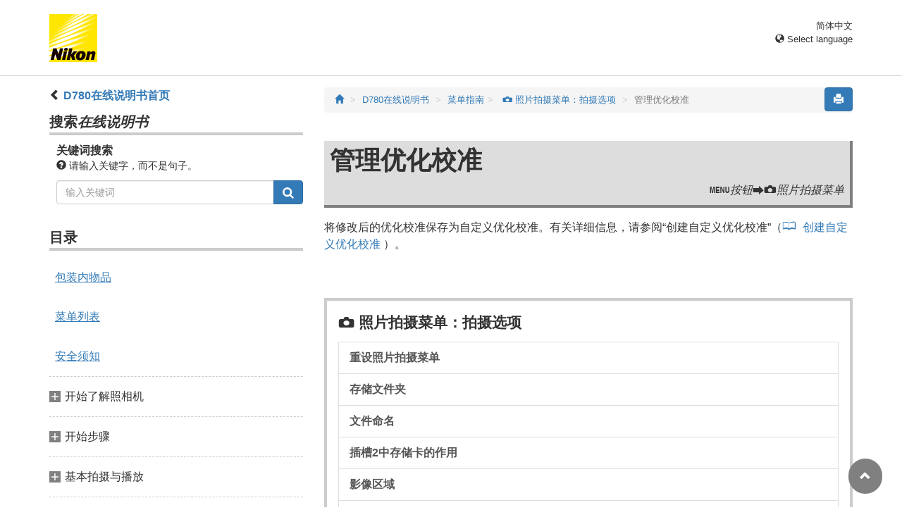

--- FILE ---
content_type: text/html
request_url: https://onlinemanual.nikonimglib.com/d780/zh-cn/14_menu_guide_03_12.html
body_size: 53603
content:
<!DOCTYPE html>
<html lang="zh-cn">
<!-- 6MB45915-05_H140312-05 -->
<head>
<meta charset="utf-8"><meta content="IE=edge" http-equiv="X-UA-Compatible"><meta content="width=device-width, initial-scale=1" name="viewport"><meta content="" name="description"><meta content="Nikon Corporation" name="author"><link href="favicon.ico" rel="icon"><title>管理优化校准</title><!-- Bootstrap core CSS --><link href="../css/bootstrap.min.css" media="all" rel="stylesheet" type="text/css"><!-- Pure Drawer CSS --><link href="../css/pure-drawer.min.css" media="screen and (max-width: 991px)" rel="stylesheet" type="text/css"><!-- Custom styles for this template --><!-- <link href="css/z_master2018.css" media="all" rel="stylesheet" type="text/css" /> --><link href="css/master.css" media="all" rel="stylesheet" type="text/css"><link href="css/print.css" media="print" rel="stylesheet" type="text/css"><!-- Styles for this page --><link href="css/styles.css" media="all" rel="stylesheet" type="text/css"><!-- HTML5 shim and Respond.js for IE8 support of HTML5 elements and media queries --><!-- WARNING: Respond.js doesn't work if you view the page via file:// --><!--[if lt IE 9]>
		<script src="https://oss.maxcdn.com/html5shiv/3.7.2/html5shiv.min.js"></script>
		<script src="https://oss.maxcdn.com/respond/1.4.2/respond.min.js"></script>
		<![endif]--><script src="https://ajax.googleapis.com/ajax/libs/jquery/3.3.1/jquery.min.js"></script><script type="text/javascript">
            $(function () {
                //.accordion1の中のp要素がクリックされたら
                $('.ac_btn').click(function () {
                    //クリックされた.accordion1の中のp要素に隣接するul要素が開いたり閉じたりする。
                    $(this).next('div').slideToggle();
                });
            });
        </script></head><body>
      <div class="pure-container" data-effect="pure-effect-push"><input class="pure-toggle hidden-md hidden-lg" data-toggle="right" id="pure-toggle-right" type="checkbox"><label class="pure-toggle-label hidden-md hidden-lg" data-toggle-label="right" for="pure-toggle-right"><span class="pure-toggle-icon"></span></label><div class="pure-pusher-container">
            <div class="pure-pusher">
               
               <!-- header css -->
<style type="text/css">
header {height: 108px; border-bottom: 1px solid #d4d4d4; margin-bottom: 1em; padding-top: 20px;}
.header-logo {height: 68px; width: 68px; margin-right: 1em;}
@media (max-width: 599px) {
    header {height: 68px; padding-top: 15px;}
    .header-logo {height: 40px; width: 40px; margin-right: 0.5em;}
}
header .select-lang {font-size: small; padding-top: 0.5em; position: relative; right: 72px;}
@media (min-width: 868px) {
	header .select-lang {right: 0;}
}

header .current-lang {display: none;}
header .accordion_title {cursor: pointer;}
header .accordion_title:hover {opacity: 0.8;}
header .accordion_inner {display: none;}
header .list-group {position: absolute; right: 0; width: 17em; z-index: 9999;}

html[lang="ar"] header .current-lang-ar {display: block;}
html[lang="ar"] header .list-group .lang-ar {z-index: 2; color: #fff; background-color: #337ab7; border-color: #337ab7;}
html[lang="bg"] header .current-lang-bg {display: block;}
html[lang="bg"] header .list-group .lang-bg {z-index: 2; color: #fff; background-color: #337ab7; border-color: #337ab7;}
html[lang="da"] header .current-lang-da {display: block;}
html[lang="da"] header .list-group .lang-da {z-index: 2; color: #fff; background-color: #337ab7; border-color: #337ab7;}
html[lang="de"] header .current-lang-de {display: block;}
html[lang="de"] header .list-group .lang-de {z-index: 2; color: #fff; background-color: #337ab7; border-color: #337ab7;}
html[lang="el"] header .current-lang-el {display: block;}
html[lang="el"] header .list-group .lang-el {z-index: 2; color: #fff; background-color: #337ab7; border-color: #337ab7;}
html[lang="en"] header .current-lang-en {display: block;}
html[lang="en"] header .list-group .lang-en {z-index: 2; color: #fff; background-color: #337ab7; border-color: #337ab7;}
html[lang="es"] header .current-lang-es {display: block;}
html[lang="es"] header .list-group .lang-es {z-index: 2; color: #fff; background-color: #337ab7; border-color: #337ab7;}
html[lang="et"] header .current-lang-et {display: block;}
html[lang="et"] header .list-group .lang-et {z-index: 2; color: #fff; background-color: #337ab7; border-color: #337ab7;}
html[lang="fi"] header .current-lang-fi {display: block;}
html[lang="fi"] header .list-group .lang-fi {z-index: 2; color: #fff; background-color: #337ab7; border-color: #337ab7;}
html[lang="fr"] header .current-lang-fr {display: block;}
html[lang="fr"] header .list-group .lang-fr {z-index: 2; color: #fff; background-color: #337ab7; border-color: #337ab7;}
html[lang="hi"] header .current-lang-hi {display: block;}
html[lang="hi"] header .list-group .lang-hi {z-index: 2; color: #fff; background-color: #337ab7; border-color: #337ab7;}
html[lang="hu"] header .current-lang-hu {display: block;}
html[lang="hu"] header .list-group .lang-hu {z-index: 2; color: #fff; background-color: #337ab7; border-color: #337ab7;}
html[lang="id"] header .current-lang-id {display: block;}
html[lang="id"] header .list-group .lang-id {z-index: 2; color: #fff; background-color: #337ab7; border-color: #337ab7;}
html[lang="it"] header .current-lang-it {display: block;}
html[lang="it"] header .list-group .lang-it {z-index: 2; color: #fff; background-color: #337ab7; border-color: #337ab7;}
html[lang="ja"] header .current-lang-ja {display: block;}
html[lang="ja"] header .list-group .lang-ja {z-index: 2; color: #fff; background-color: #337ab7; border-color: #337ab7;}
html[lang="kk"] header .current-lang-kk {display: block;}
html[lang="kk"] header .list-group .lang-kk {z-index: 2; color: #fff; background-color: #337ab7; border-color: #337ab7;}
html[lang="ko"] header .current-lang-ko {display: block;}
html[lang="ko"] header .list-group .lang-ko {z-index: 2; color: #fff; background-color: #337ab7; border-color: #337ab7;}
html[lang="lt"] header .current-lang-lt {display: block;}
html[lang="lt"] header .list-group .lang-lt {z-index: 2; color: #fff; background-color: #337ab7; border-color: #337ab7;}
html[lang="lv"] header .current-lang-lv {display: block;}
html[lang="lv"] header .list-group .lang-lv {z-index: 2; color: #fff; background-color: #337ab7; border-color: #337ab7;}
html[lang="nl"] header .current-lang-nl {display: block;}
html[lang="nl"] header .list-group .lang-nl {z-index: 2; color: #fff; background-color: #337ab7; border-color: #337ab7;}
html[lang="no"] header .current-lang-no {display: block;}
html[lang="no"] header .list-group .lang-no {z-index: 2; color: #fff; background-color: #337ab7; border-color: #337ab7;}
html[lang="pl"] header .current-lang-pl {display: block;}
html[lang="pl"] header .list-group .lang-pl {z-index: 2; color: #fff; background-color: #337ab7; border-color: #337ab7;}
html[lang="pt"] header .current-lang-pt {display: block;}
html[lang="pt"] header .list-group .lang-pt {z-index: 2; color: #fff; background-color: #337ab7; border-color: #337ab7;}
html[lang="ro"] header .current-lang-ro {display: block;}
html[lang="ro"] header .list-group .lang-ro {z-index: 2; color: #fff; background-color: #337ab7; border-color: #337ab7;}
html[lang="ru"] header .current-lang-ru {display: block;}
html[lang="ru"] header .list-group .lang-ru {z-index: 2; color: #fff; background-color: #337ab7; border-color: #337ab7;}
html[lang="sl"] header .current-lang-sl {display: block;}
html[lang="sl"] header .list-group .lang-sl {z-index: 2; color: #fff; background-color: #337ab7; border-color: #337ab7;}
html[lang="sr"] header .current-lang-sr {display: block;}
html[lang="sr"] header .list-group .lang-sr {z-index: 2; color: #fff; background-color: #337ab7; border-color: #337ab7;}
html[lang="sv"] header .current-lang-sv {display: block;}
html[lang="sv"] header .list-group .lang-sv {z-index: 2; color: #fff; background-color: #337ab7; border-color: #337ab7;}
html[lang="th"] header .current-lang-th {display: block;}
html[lang="th"] header .list-group .lang-th {z-index: 2; color: #fff; background-color: #337ab7; border-color: #337ab7;}
html[lang="tr"] header .current-lang-tr {display: block;}
html[lang="tr"] header .list-group .lang-tr {z-index: 2; color: #fff; background-color: #337ab7; border-color: #337ab7;}
html[lang="zh-cn"] header .current-lang-zh-cn {display: block;}
html[lang="zh-cn"] header .list-group .lang-zh-cn {z-index: 2; color: #fff; background-color: #337ab7; border-color: #337ab7;}
html[id="prc"] header .list-group .lang-zh-cn {z-index: 1; color: #555; background-color: #fff; border: 1px solid #ddd;}
html[id="prc"] header .list-group .lang-zh-cn:focus, html[id="prc"] header .list-group .lang-zh-cn:hover {background-color: #f5f5f5}
html[id="prc"] header .list-group .lang-zh-cn-prc {z-index: 2; color: #fff; background-color: #337ab7; border-color: #337ab7;}
html[lang="zh-tw"] header .current-lang-zh-tw {display: block;}
html[lang="zh-tw"] header .list-group .lang-zh-tw {z-index: 2; color: #fff; background-color: #337ab7; border-color: #337ab7;}
</style>
<!-- /header css -->

<!-- header js -->
<script src="https://ajax.googleapis.com/ajax/libs/jquery/3.3.1/jquery.min.js"></script>
<script type="text/javascript">
$(function(){
	$(".on").next().css("display", "block");
	$(".accordion_title").click(function(){
		$(this).next().slideToggle();
		$(this).toggleClass("on");
	});
});
</script>
<!-- header /js -->

<header id="page-top">
<div class="container clearfix">
<p class="pull-left"><a href="https://downloadcenter.nikonimglib.com/"><img src="/common/img/logo_01.png" alt="Nikon" class="header-logo va_bottom"></a></p>
<div class="pull-right select-lang">
<p class="text-right mb0 current-lang current-lang-ar">عربي</p>
<p class="text-right mb0 current-lang current-lang-bg">Български</p>
<p class="text-right mb0 current-lang current-lang-da">Dansk</p>
<p class="text-right mb0 current-lang current-lang-de">Deutsch</p>
<p class="text-right mb0 current-lang current-lang-el">Ελληνικά</p>
<p class="text-right mb0 current-lang current-lang-en">English</p>
<p class="text-right mb0 current-lang current-lang-es">Español</p>
<p class="text-right mb0 current-lang current-lang-et">Eesti</p>
<p class="text-right mb0 current-lang current-lang-fi">Suomi</p>
<p class="text-right mb0 current-lang current-lang-fr">Français</p>
<p class="text-right mb0 current-lang current-lang-hi">हिन्दी</p>
<p class="text-right mb0 current-lang current-lang-hu">Magyar</p>
<p class="text-right mb0 current-lang current-lang-id">Indonesia</p>
<p class="text-right mb0 current-lang current-lang-it">Italiano</p>
<p class="text-right mb0 current-lang current-lang-ja">日本語</p>
<p class="text-right mb0 current-lang current-lang-kk">Қазақ</p>
<p class="text-right mb0 current-lang current-lang-ko">한글</p>
<p class="text-right mb0 current-lang current-lang-lt">Lietuvių</p>
<p class="text-right mb0 current-lang current-lang-lv">Latviski</p>
<p class="text-right mb0 current-lang current-lang-nl">Nederlands</p>
<p class="text-right mb0 current-lang current-lang-no">Norsk</p>
<p class="text-right mb0 current-lang current-lang-pl">Polski</p>
<p class="text-right mb0 current-lang current-lang-pt">Português</p>
<p class="text-right mb0 current-lang current-lang-ro">Română</p>
<p class="text-right mb0 current-lang current-lang-ru">Русский</p>
<p class="text-right mb0 current-lang current-lang-sl">Slovenščina</p>
<!-- <p class="text-right mb0 current-lang current-lang-sr">Srpski</p> -->
<p class="text-right mb0 current-lang current-lang-sr">Српски</p>
<p class="text-right mb0 current-lang current-lang-sv">Svenska</p>
<p class="text-right mb0 current-lang current-lang-th">ภาษาไทย</p>
<p class="text-right mb0 current-lang current-lang-tr">Türkçe</p>
<p class="text-right mb0 current-lang current-lang-zh-cn">简体中文</p>
<p class="text-right mb0 current-lang current-lang-zh-tw">繁體中文</p>
<p class="accordion_title text-right"><span class="glyphicon glyphicon-globe"></span> Select language</p>
<div class="list-group accordion_inner">
<a href="../ar/" class="list-group-item lang-ar text-right">عربي</a>
<a href="../bg/" class="list-group-item lang-bg">Български</a>
<a href="../da/" class="list-group-item lang-da">Dansk</a>
<a href="../de/" class="list-group-item lang-de">Deutsch</a>
<a href="../el/" class="list-group-item lang-el">Ελληνικά</a>
<a href="../en/" class="list-group-item lang-en">English</a>
<a href="../es/" class="list-group-item lang-es">Español</a>
<a href="../et/" class="list-group-item lang-et">Eesti</a>
<a href="../fi/" class="list-group-item lang-fi">Suomi</a>
<a href="../fr/" class="list-group-item lang-fr">Français</a>
<a href="../hi/" class="list-group-item lang-hi">हिन्दी</a>
<a href="../hu/" class="list-group-item lang-hu">Magyar</a>
<a href="../id/" class="list-group-item lang-id">Indonesia</a>
<a href="../it/" class="list-group-item lang-it">Italiano</a>
<a href="../ja/" class="list-group-item lang-ja">日本語</a>
<a href="../kk/" class="list-group-item lang-kk">Қазақ</a>
<a href="../ko/" class="list-group-item lang-ko">한글</a>
<a href="../lt/" class="list-group-item lang-lt">Lietuvių</a>
<a href="../lv/" class="list-group-item lang-lv">Latviski</a>
<a href="../nl/" class="list-group-item lang-nl">Nederlands</a>
<a href="../no/" class="list-group-item lang-no">Norsk</a>
<a href="../pl/" class="list-group-item lang-pl">Polski</a>
<a href="../pt/" class="list-group-item lang-pt">Português</a>
<a href="../ro/" class="list-group-item lang-ro">Română</a>
<a href="../ru/" class="list-group-item lang-ru">Русский</a>
<a href="../sl/" class="list-group-item lang-sl">Slovenščina</a>
<!-- <a href="../sr/" class="list-group-item lang-sr">Srpski</a> -->
<a href="../sr/" class="list-group-item lang-sr">Српски</a>
<a href="../sv/" class="list-group-item lang-sv">Svenska</a>
<a href="../th/" class="list-group-item lang-th">ภาษาไทย</a>
<a href="../tr/" class="list-group-item lang-tr">Türkçe</a>
<a href="../zh-cn-prc/" class="list-group-item lang-zh-cn-prc">简体中文（面向中国大陆用户）</a>
<a href="../zh-cn/" class="list-group-item lang-zh-cn">简体中文（面向亚洲用户，不包括中国大陆用户）</a>
<a href="../zh-tw/" class="list-group-item lang-zh-tw">繁體中文</a>
</div>
</div>
</div>
</header>
               
               <div class="container" role="main">
                  <div class="row">
                     <div class="col-md-4 hidden-xs hidden-sm">
                        <nav class="toc"><p class="text-bold"><span class="glyphicon glyphicon-chevron-left"></span>&nbsp;<a href="index.html">D780在线说明书首页</a></p>

<p class="search-title">搜索<em>在线说明书</em></p>
<div class="search-inner mb2em">
<p class="text-bold mb0">关键词搜索</p>
<p class="small"><span class="glyphicon glyphicon-question-sign"></span>&nbsp;请输入关键字，而不是句子。</p>
<form id="commonSearch" role="search" name="commonSearch" action="search_result.html" method="get">
<div class="input-group mb1em">
<input type="text" class="form-control" placeholder="输入关键词" name="q" value="">
<input type="hidden" value="0" name="offset">
<span class="input-group-btn">
<button class="btn btn-primary" type="submit" title="搜索"><img src="css/i_search_wt.svg" alt="" width="16px" height="16px"></button>
</span>
</div>
</form>
</div>

<p class="toc_title">目录</p>

<p class="toc_direct nav01_01"><a href="01_1_front_matter_01.html">包装内物品</a></p>
<p class="toc_direct nav02_01"><a href="01_3_front_matter_01.html">菜单列表</a></p>
<p class="toc_direct nav03_01"><a href="01_4_front_matter_01.html">安全须知</a></p>

<p class="chapter_title nav04">开始了解照相机</p>
<ul>
<li class="nav04_01"><a href="02_getting_to_know_the_camera_01.html">照相机部件</a></li>
</ul>

<p class="chapter_title nav05">开始步骤</p>
<ul>
<li class="nav05_01"><a href="03_first_step_01.html">准备照相机</a></li>
<li class="nav05_02"><a href="03_first_step_02.html">电池电量和剩余可拍摄张数</a></li>
</ul>

<p class="chapter_title nav06">基本拍摄与播放</p>
<ul>
<li class="nav06_01"><a href="04_basic_photography_and_playback_01.html">拍摄照片（<span class="e__font name__ICN1_com type__normal">b</span>模式）</a></li>
<li class="nav06_02"><a href="04_basic_photography_and_playback_02.html">录制视频（<span class="e__font name__ICN1_com type__normal">b</span>模式）</a></li>
<li class="nav06_03"><a href="04_basic_photography_and_playback_03.html">播放</a></li>
</ul>

<p class="chapter_title nav07">照相机控制</p>
<ul>
<li class="nav07_01"><a href="05_camera_controls_01.html"><span class="e__font name__ICN1_com type__normal">G</span>按钮</a></li>
<li class="nav07_02"><a href="05_camera_controls_02.html"><span class="e__font name__ICN1_com type__normal">i</span>按钮（<span class="e__font name__ICN1_com type__normal">i</span>菜单）</a></li>
<li class="nav07_03"><a href="05_camera_controls_03.html"><span class="e__font name__ICN1_com type__normal">R</span>按钮</a></li>
<li class="nav07_04"><a href="05_camera_controls_04.html">模式拨盘</a></li>
<li class="nav07_05"><a href="05_camera_controls_05.html">释放模式拨盘</a></li>
<li class="nav07_06"><a href="05_camera_controls_06.html">对焦模式选择器</a></li>
<li class="nav07_07"><a href="05_camera_controls_07.html">AF模式按钮</a></li>
<li class="nav07_08"><a href="05_camera_controls_08.html"><b class="e__b">AF‑ON</b>按钮</a></li>
<li class="nav07_09"><a href="05_camera_controls_09.html"><span class="e__font name__ICN1_com type__normal">A</span>按钮</a></li>
<li class="nav07_10"><a href="05_camera_controls_10.html"><span class="e__font name__ICN1_com type__normal">Q</span>/<span class="e__font name__ICN7_com type__normal">g</span>（<span class="e__font name__ICN1_com type__normal">U</span>）按钮</a></li>
<li class="nav07_11"><a href="05_camera_controls_11.html"><span class="e__font name__ICN1_com">S</span>（<span class="e__font name__ICN3_com">Q</span>）按钮</a></li>
<li class="nav07_12"><a href="05_camera_controls_12.html"><span class="e__font name__ICN1_com type__normal">E</span>按钮</a></li>
<li class="nav07_13"><a href="05_camera_controls_13.html"><span class="e__font name__ICN1_com type__normal">X</span>（<span class="e__font name__ICN1_com type__normal">T</span>）按钮</a></li>
<li class="nav07_14"><a href="05_camera_controls_14.html"><span class="e__font name__ICN1_com type__normal">W</span>（<span class="e__font name__ICN3_com type__normal">Y</span>）按钮</a></li>
<li class="nav07_15"><a href="05_camera_controls_15.html"><span class="e__font name__ICN5_com type__normal">N</span>（<span class="e__font name__ICN5_com type__normal">Y</span>）按钮</a></li>
<li class="nav07_16"><a href="05_camera_controls_16.html">BKT按钮</a></li>
<li class="nav07_17"><a href="05_camera_controls_17.html">Pv按钮</a></li>
<li class="nav07_18"><a href="05_camera_controls_18.html">Fn按钮</a></li>
</ul>

<p class="chapter_title nav08">拍摄设定</p>
<ul>
<li class="nav08_01"><a href="06_shooting_settings_01.html">选择拍摄模式</a></li>
<li class="nav08_02"><a href="06_shooting_settings_02.html">图像记录选项（影像区域、品质和尺寸）</a></li>
<li class="nav08_03"><a href="06_shooting_settings_03.html">选择照相机的对焦方式（对焦）</a></li>
<li class="nav08_04"><a href="06_shooting_settings_04.html">曝光相关的设定（测光和曝光补偿）</a></li>
<li class="nav08_05"><a href="06_shooting_settings_05.html">选择释放快门时执行的操作（释放模式）</a></li>
<li class="nav08_06"><a href="06_shooting_settings_06.html">调整照相机对光线的灵敏度（ISO感光度）</a></li>
<li class="nav08_07"><a href="06_shooting_settings_07.html">在不同光源下获取自然色彩（白平衡）</a></li>
<li class="nav08_08"><a href="06_shooting_settings_08.html">在一系列照片中更改曝光或白平衡（包围）</a></li>
<li class="nav08_09"><a href="06_shooting_settings_09.html">图像处理（优化校准）</a></li>
<li class="nav08_10"><a href="06_shooting_settings_10.html">保留亮部和暗部细节（动态D‑Lighting和HDR）</a></li>
</ul>

<p class="chapter_title nav09">视频录制和编辑选项</p>
<ul>
<li class="nav09_01"><a href="07_options_for_movie_recording_and_editing_01.html">影像区域：选择视频裁切</a></li>
<li class="nav09_02"><a href="07_options_for_movie_recording_and_editing_02.html">画面尺寸/帧频和视频品质</a></li>
<li class="nav09_03"><a href="07_options_for_movie_recording_and_editing_03.html">慢动作视频</a></li>
<li class="nav09_04"><a href="07_options_for_movie_recording_and_editing_04.html">录制视频时的注意事项</a></li>
<li class="nav09_05"><a href="07_options_for_movie_recording_and_editing_05.html">编辑视频</a></li>
</ul>

<p class="chapter_title nav10">其他拍摄选项</p>
<ul>
<li class="nav10_01"><a href="08_other_shooting_options_01.html">使用两张存储卡</a></li>
<li class="nav10_02"><a href="08_other_shooting_options_02.html">双键重设：恢复默认设定</a></li>
<li class="nav10_03"><a href="08_other_shooting_options_03.html">将多重曝光组合成单张照片（多重曝光）</a></li>
<li class="nav10_04"><a href="08_other_shooting_options_04.html">以设定的间隔时间拍摄照片（间隔拍摄）</a></li>
<li class="nav10_05"><a href="08_other_shooting_options_05.html">从照片创建视频（延时摄影视频）</a></li>
<li class="nav10_06"><a href="08_other_shooting_options_06.html">在一系列照片中更改对焦（焦距变化拍摄）</a></li>
<li class="nav10_07"><a href="08_other_shooting_options_07.html">电子快门（静音即时取景静态拍摄）</a></li>
<li class="nav10_08"><a href="08_other_shooting_options_08.html">拍摄负片（负片数码输出）</a></li>
<li class="nav10_09"><a href="08_other_shooting_options_09.html">自定义<span class="e__font name__ICN1_com">i</span>菜单：自定义<span class="e__font name__ICN7_com">i</span>菜单</a></li>
<li class="nav10_10"><a href="08_other_shooting_options_10.html">使用非CPU镜头（非CPU镜头数据）</a></li>
</ul>

<p class="chapter_title nav11">播放</p>
<ul>
<li class="nav11_01"><a href="09_playback_01.html">查看照片</a></li>
<li class="nav11_02"><a href="09_playback_02.html">照片信息</a></li>
<li class="nav11_03"><a href="09_playback_03.html">近景观看：变焦播放</a></li>
<li class="nav11_04"><a href="09_playback_04.html">保护照片不被删除</a></li>
<li class="nav11_05"><a href="09_playback_05.html">为照片评级</a></li>
<li class="nav11_06"><a href="09_playback_06.html">选择照片进行上传</a></li>
<li class="nav11_07"><a href="09_playback_07.html">删除照片</a></li>
</ul>

<p class="chapter_title nav12">连接至计算机和电视机</p>
<ul>
<li class="nav12_01"><a href="10_connecting_to_computers_and_tvs_01.html">连接至计算机</a></li>
<li class="nav12_02"><a href="10_connecting_to_computers_and_tvs_02.html">连接至HDMI设备</a></li>
</ul>

<p class="chapter_title nav13">网络连接</p>
<ul>
<li class="nav13_01"><a href="11_network_connections_01.html">照相机和网络系统图</a></li>
<li class="nav13_02"><a href="11_network_connections_02.html">连接至智能设备</a></li>
<li class="nav13_03"><a href="11_network_connections_03.html">通过Wi‑Fi连接至计算机</a></li>
<li class="nav13_04"><a href="11_network_connections_04.html">使用WT-7连接至网络</a></li>
<li class="nav13_05"><a href="11_network_connections_05.html">无线问题故障排除</a></li>
</ul>

<p class="chapter_title nav14">连机闪光拍摄</p>
<ul>
<li class="nav14_01"><a href="12_on-camera_flash_photography_01.html">“连机”与“遥控”</a></li>
<li class="nav14_02"><a href="12_on-camera_flash_photography_02.html">使用连机闪光灯</a></li>
<li class="nav14_03"><a href="12_on-camera_flash_photography_03.html">闪光控制模式</a></li>
<li class="nav14_04"><a href="12_on-camera_flash_photography_04.html">闪光模式</a></li>
<li class="nav14_05"><a href="12_on-camera_flash_photography_05.html">闪光补偿</a></li>
<li class="nav14_06"><a href="12_on-camera_flash_photography_06.html">FV锁定</a></li>
<li class="nav14_07"><a href="12_on-camera_flash_photography_07.html">连机闪光灯组件的闪光信息</a></li>
</ul>

<p class="chapter_title nav15">遥控闪光拍摄</p>
<ul>
<li class="nav15_01"><a href="13_remote_flash_photography_01.html">什么是遥控闪光拍摄？</a></li>
<li class="nav15_02"><a href="13_remote_flash_photography_02.html">无线电AWL</a></li>
<li class="nav15_03"><a href="13_remote_flash_photography_03.html">光学AWL</a></li>
<li class="nav15_04"><a href="13_remote_flash_photography_04.html">光学/无线电AWL</a></li>
<li class="nav15_05"><a href="13_remote_flash_photography_05.html">遥控闪光灯组件的闪光信息</a></li>
</ul>

<p class="chapter_title nav16">菜单指南</p>
<ul>
<li class="nav16_01"><a href="14_menu_guide_01.html">默认设定</a></li>
<li class="nav16_02"><a href="14_menu_guide_02.html"><span class="e__font name__ICN2_com">D</span> 播放菜单：管理图像</a></li>
<li class="nav16_03"><a href="14_menu_guide_03.html"><span class="e__font name__ICN2_com">C</span> 照片拍摄菜单：拍摄选项</a></li>
<li class="nav16_04"><a href="14_menu_guide_04.html"><span class="e__font name__ICN3_com">1</span> 视频拍摄菜单：视频拍摄选项</a></li>
<li class="nav16_05"><a href="14_menu_guide_05.html"><span class="e__font name__ICN2_com">A</span> 自定义设定：微调照相机设定</a></li>
<li class="nav16_06"><a href="14_menu_guide_06.html"><span class="e__font name__ICN2_com">B</span> 设定菜单：照相机设定</a></li>
<li class="nav16_07"><a href="14_menu_guide_07.html"><span class="e__font name__ICN2_com">N</span>润饰菜单：创建润饰后的副本</a></li>
<li class="nav16_08"><a href="14_menu_guide_08.html"><span class="e__font name__ICN2_com">O</span>我的菜单/<span class="e__font name__ICN3_com">m</span>最近的设定</a></li>
</ul>

<p class="chapter_title nav17">故障排除</p>
<ul>
<li class="nav17_01"><a href="15_troubleshooting_01.html">联系客户支持前</a></li>
<li class="nav17_02"><a href="15_troubleshooting_02.html">问题和解决方法</a></li>
<li class="nav17_03"><a href="15_troubleshooting_03.html">警告与错误信息</a></li>
</ul>

<p class="chapter_title nav18">技术注释</p>
<ul>
<li class="nav18_01"><a href="16_technical_notes_01.html">照相机显示</a></li>
<li class="nav18_02"><a href="16_technical_notes_02.html">兼容的F卡口镜头</a></li>
<li class="nav18_03"><a href="16_technical_notes_03.html">兼容的闪光灯组件</a></li>
<li class="nav18_04"><a href="16_technical_notes_04.html">其他兼容的配件</a></li>
<li class="nav18_05"><a href="16_technical_notes_05.html">软件</a></li>
<li class="nav18_06"><a href="16_technical_notes_06.html">照相机的保养</a></li>
<li class="nav18_07"><a href="16_technical_notes_07.html">照相机和电池的保养：注意事项</a></li>
<li class="nav18_08"><a href="16_technical_notes_08.html">技术规格</a></li>
<li class="nav18_09"><a href="16_technical_notes_09.html">经认可的存储卡</a></li>
<li class="nav18_10"><a href="16_technical_notes_10.html">存储卡容量</a></li>
<li class="nav18_11"><a href="16_technical_notes_11.html">电池持久力</a></li>
<li class="nav18_12"><a href="16_technical_notes_12.html">商标和许可证</a></li>
</ul>

<p class="chapter_title nav19">镜头套装说明书</p>
<ul>
<li class="nav19_01"><a href="17_kit_lens_manual_01.html">镜头套装</a></li>
</ul>
</nav></div>
                     
                     <div class="col-xs-12 col-md-8"><button class="btn btn-primary pull-right print" type="button"><span class="glyphicon glyphicon-print"></span></button>
                        
                        <ol class="breadcrumb">
<li><a href="/portal/zh-cn/"><span class="glyphicon glyphicon-home"></span></a></li>
                           <li><a href="index.html">D780在线说明书</a></li>
                           
                        <li><a href="14_menu_guide_00.html">菜单指南</a></li><li><a href="14_menu_guide_03.html"><span class="e__indexmarker">
                                       </span><span class="e__font name__ICN2_com">C</span> 照片拍摄菜单：拍摄选项
                                 </a></li><li class="active">管理优化校准</li></ol><div class="menu-header"><h1 id="CHDIDJIAG9">管理优化校准</h1><p class="transition"><span class="e__font name__ICN1_com">G</span>按钮<span class="e__font name__00PLETC_com">U</span><span class="e__font name__ICN2_com">C</span>照片拍摄菜单
                                       </p></div><div class="e__function page__page">
                                    
                                    <div class="e__body">
                                       <p class="e__p">将修改后的优化校准保存为自定义优化校准。有关详细信息，请参阅“创建自定义优化校准”（<a href="06_shooting_settings_09.html#CHEBEEJHB3" class="e__xref type__P_Pagenum"><span class="e__indexmarker">
                                          <!--TODO: /nikon_manual/chapter/section[9]/topic[3]/title/indexmarker--></span>创建自定义优化校准
                                    </a>）。
                                       </p>
                                    </div>
                                 </div>
                        
                        <div class="panel-menuguide-toc"><p class="lead mb05em"><span class="e__indexmarker">
                                       <!--TODO: /nikon_manual/chapter/section[3]/titletbl/titletbl_body/titletbl_row/titletbl_cell/title/indexmarker--></span><span class="e__font name__ICN2_com">C</span> 照片拍摄菜单：拍摄选项
                                 </p><div class="list-group"><a href="14_menu_guide_03_01.html" class="list-group-item mn03_01"><span class="e__indexmarker">
                                             <!--TODO: /nikon_manual/chapter/section[3]/function[1]/func_titletbl/func_titletbl_body/func_titletbl_row/func_titletbl_cell/title/indexmarker--></span>重设照片拍摄菜单
                                       </a><a href="14_menu_guide_03_02.html" class="list-group-item mn03_02"><span class="e__indexmarker">
                                             <!--TODO: /nikon_manual/chapter/section[3]/function[2]/func_titletbl/func_titletbl_body/func_titletbl_row/func_titletbl_cell/title/indexmarker--></span>存储文件夹
                                       </a><a href="14_menu_guide_03_03.html" class="list-group-item mn03_03"><span class="e__indexmarker">
                                             <!--TODO: /nikon_manual/chapter/section[3]/function[3]/func_titletbl/func_titletbl_body/func_titletbl_row/func_titletbl_cell/title/indexmarker--></span>文件命名
                                       </a><a href="14_menu_guide_03_04.html" class="list-group-item mn03_04">插槽2中存储卡的作用</a><a href="14_menu_guide_03_05.html" class="list-group-item mn03_05"><span class="e__indexmarker">
                                             <!--TODO: /nikon_manual/chapter/section[3]/function[5]/func_titletbl/func_titletbl_body/func_titletbl_row/func_titletbl_cell/title/indexmarker--></span>影像区域
                                       </a><a href="14_menu_guide_03_06.html" class="list-group-item mn03_06">图像品质</a><a href="14_menu_guide_03_07.html" class="list-group-item mn03_07">图像尺寸</a><a href="14_menu_guide_03_08.html" class="list-group-item mn03_08"><span class="e__indexmarker">
                                             <!--TODO: /nikon_manual/chapter/section[3]/function[8]/func_titletbl/func_titletbl_body/func_titletbl_row/func_titletbl_cell/title/indexmarker--></span>NEF（RAW）记录
                                       </a><a href="14_menu_guide_03_09.html" class="list-group-item mn03_09"><span class="e__indexmarker">
                                             <!--TODO: /nikon_manual/chapter/section[3]/function[9]/func_titletbl/func_titletbl_body/func_titletbl_row/func_titletbl_cell/title/indexmarker--></span>ISO感光度设定
                                       </a><a href="14_menu_guide_03_10.html" class="list-group-item mn03_10">白平衡</a><a href="14_menu_guide_03_11.html" class="list-group-item mn03_11">设定优化校准</a><a href="14_menu_guide_03_12.html" class="list-group-item mn03_12">管理优化校准</a><a href="14_menu_guide_03_13.html" class="list-group-item mn03_13"><span class="e__indexmarker">
                                             <!--TODO: /nikon_manual/chapter/section[3]/function[13]/func_titletbl/func_titletbl_body/func_titletbl_row/func_titletbl_cell/title/indexmarker--></span>色空间
                                       </a><a href="14_menu_guide_03_14.html" class="list-group-item mn03_14">动态D‑Lighting</a><a href="14_menu_guide_03_15.html" class="list-group-item mn03_15"><span class="e__indexmarker">
                                             <!--TODO: /nikon_manual/chapter/section[3]/function[15]/func_titletbl/func_titletbl_body/func_titletbl_row/func_titletbl_cell/title/indexmarker--></span>长时间曝光降噪
                                       </a><a href="14_menu_guide_03_16.html" class="list-group-item mn03_16"><span class="e__indexmarker">
                                             <!--TODO: /nikon_manual/chapter/section[3]/function[16]/func_titletbl/func_titletbl_body/func_titletbl_row/func_titletbl_cell/title/indexmarker--></span>高ISO降噪
                                       </a><a href="14_menu_guide_03_17.html" class="list-group-item mn03_17">暗角控制</a><a href="14_menu_guide_03_18.html" class="list-group-item mn03_18"><span class="e__indexmarker">
                                             <!--TODO: /nikon_manual/chapter/section[3]/function[18]/func_titletbl/func_titletbl_body/func_titletbl_row/func_titletbl_cell/title/indexmarker--></span>衍射补偿
                                       </a><a href="14_menu_guide_03_19.html" class="list-group-item mn03_19"><span class="e__indexmarker">
                                             <!--TODO: /nikon_manual/chapter/section[3]/function[19]/func_titletbl/func_titletbl_body/func_titletbl_row/func_titletbl_cell/title/indexmarker--></span>自动失真控制
                                       </a><a href="14_menu_guide_03_20.html" class="list-group-item mn03_20"><span class="e__indexmarker">
                                             <!--TODO: /nikon_manual/chapter/section[3]/function[20]/func_titletbl/func_titletbl_body/func_titletbl_row/func_titletbl_cell/title/indexmarker--></span>闪烁消减
                                       </a><a href="14_menu_guide_03_21.html" class="list-group-item mn03_21"><span class="e__indexmarker">
                                             <!--TODO: /nikon_manual/chapter/section[3]/function[21]/func_titletbl/func_titletbl_body/func_titletbl_row/func_titletbl_cell/title/indexmarker--></span>闪光控制
                                       </a><a href="14_menu_guide_03_22.html" class="list-group-item mn03_22"><span class="e__indexmarker">
                                             <!--TODO: /nikon_manual/chapter/section[3]/function[22]/func_titletbl/func_titletbl_body/func_titletbl_row/func_titletbl_cell/title/indexmarker--></span>自动包围
                                       </a><a href="14_menu_guide_03_23.html" class="list-group-item mn03_23"><span class="e__indexmarker">
                                             <!--TODO: /nikon_manual/chapter/section[3]/function[23]/func_titletbl/func_titletbl_body/func_titletbl_row/func_titletbl_cell/title/indexmarker--></span>多重曝光
                                       </a><a href="14_menu_guide_03_24.html" class="list-group-item mn03_24">HDR（高动态范围）</a><a href="14_menu_guide_03_25.html" class="list-group-item mn03_25"><span class="e__indexmarker">
                                             <!--TODO: /nikon_manual/chapter/section[3]/function[25]/func_titletbl/func_titletbl_body/func_titletbl_row/func_titletbl_cell/title/indexmarker--></span>间隔拍摄
                                       </a><a href="14_menu_guide_03_26.html" class="list-group-item mn03_26">延时摄影视频</a><a href="14_menu_guide_03_27.html" class="list-group-item mn03_27">焦距变化拍摄</a><a href="14_menu_guide_03_28.html" class="list-group-item mn03_28">静音即时取景静态拍摄</a></div></div><div class="hidden-print" id="questionnaire">
<hr style="margin-top: 4em; border-top: dotted 4px #aaa">
<iframe src="https://webc.nikonimglib.com/form/pub/info2/onlinemanual_zh-cn" frameborder="0" style="width: 100%; height: 520px;"></iframe>
</div>

<script>
var ua = window.navigator.userAgent.toLowerCase();

if (ua.indexOf('safari') !== -1 && ua.indexOf('chrome') === -1 && ua.indexOf('edge') === -1){    //UAでSafariのみ判別
    document.getElementById("questionnaire").style.display="none";   // Safariからのアクセス時にはアンケートを非表示
}
</script>

<nav class="hidden-print">
<!--TODO: /nikon_manual-->
<ul class="pager">
<li class="previous"><a href="14_menu_guide_03_11.html"><span class="glyphicon glyphicon-chevron-left"></span></a></li><li class="next"><a href="14_menu_guide_03_13.html"><span class="glyphicon glyphicon-chevron-right"></span></a></li></ul></nav><div id="nav-page-top">
                           <p class="pager"><a href="#page-top"><span class="glyphicon glyphicon-chevron-up"></span></a></p>
                        </div>
                     </div>
                     
                  </div>
                  <!-- /row -->
                  
               </div>
               <!-- /container -->
               
               <!-- footer css -->
<style type="text/css">
footer {margin-bottom: 4em; border-top: #d4d4d4 solid 1px; padding-top: 1em;}
footer .text-muted {font-size: small;}
</style>
<!-- /footer css -->

<footer class="footer hidden-print">
<div class="container">
<ul class="list-inline pull-left text-muted">
<li><i class="glyphicon glyphicon-chevron-right"></i>&nbsp;<a href="https://www.nikon.com/privacy/index.htm">Privacy</a></li>
<li><i class="glyphicon glyphicon-chevron-right"></i>&nbsp;<a href="https://www.nikon.com/usage/index.htm">Term of Use</a></li>
</ul>
<p class="text-muted text-right">&copy;
<script type="text/javascript">
myDate = new Date() ;myYear = myDate.getFullYear ();document.write(myYear);
</script>
Nikon Corporation</p>
</div>
</footer>
            </div>
            <!-- /pure-pusher -->
            
         </div>
         <!-- /pure-pusher-container -->
         
         <nav class="toc pure-drawer hidden-md hidden-lg hidden-print" data-position="right"><p class="text-bold"><span class="glyphicon glyphicon-chevron-left"></span>&nbsp;<a href="index.html">D780在线说明书首页</a></p>

<p class="search-title">搜索<em>在线说明书</em></p>
<div class="search-inner mb2em">
<p class="text-bold mb0">关键词搜索</p>
<p class="small"><span class="glyphicon glyphicon-question-sign"></span>&nbsp;请输入关键字，而不是句子。</p>
<form id="commonSearch" role="search" name="commonSearch" action="search_result.html" method="get">
<div class="input-group mb1em">
<input type="text" class="form-control" placeholder="输入关键词" name="q" value="">
<input type="hidden" value="0" name="offset">
<span class="input-group-btn">
<button class="btn btn-primary" type="submit" title="搜索"><img src="css/i_search_wt.svg" alt="" width="16px" height="16px"></button>
</span>
</div>
</form>
</div>

<p class="toc_title">目录</p>

<p class="toc_direct nav01_01"><a href="01_1_front_matter_01.html">包装内物品</a></p>
<p class="toc_direct nav02_01"><a href="01_3_front_matter_01.html">菜单列表</a></p>
<p class="toc_direct nav03_01"><a href="01_4_front_matter_01.html">安全须知</a></p>

<p class="chapter_title nav04">开始了解照相机</p>
<ul>
<li class="nav04_01"><a href="02_getting_to_know_the_camera_01.html">照相机部件</a></li>
</ul>

<p class="chapter_title nav05">开始步骤</p>
<ul>
<li class="nav05_01"><a href="03_first_step_01.html">准备照相机</a></li>
<li class="nav05_02"><a href="03_first_step_02.html">电池电量和剩余可拍摄张数</a></li>
</ul>

<p class="chapter_title nav06">基本拍摄与播放</p>
<ul>
<li class="nav06_01"><a href="04_basic_photography_and_playback_01.html">拍摄照片（<span class="e__font name__ICN1_com type__normal">b</span>模式）</a></li>
<li class="nav06_02"><a href="04_basic_photography_and_playback_02.html">录制视频（<span class="e__font name__ICN1_com type__normal">b</span>模式）</a></li>
<li class="nav06_03"><a href="04_basic_photography_and_playback_03.html">播放</a></li>
</ul>

<p class="chapter_title nav07">照相机控制</p>
<ul>
<li class="nav07_01"><a href="05_camera_controls_01.html"><span class="e__font name__ICN1_com type__normal">G</span>按钮</a></li>
<li class="nav07_02"><a href="05_camera_controls_02.html"><span class="e__font name__ICN1_com type__normal">i</span>按钮（<span class="e__font name__ICN1_com type__normal">i</span>菜单）</a></li>
<li class="nav07_03"><a href="05_camera_controls_03.html"><span class="e__font name__ICN1_com type__normal">R</span>按钮</a></li>
<li class="nav07_04"><a href="05_camera_controls_04.html">模式拨盘</a></li>
<li class="nav07_05"><a href="05_camera_controls_05.html">释放模式拨盘</a></li>
<li class="nav07_06"><a href="05_camera_controls_06.html">对焦模式选择器</a></li>
<li class="nav07_07"><a href="05_camera_controls_07.html">AF模式按钮</a></li>
<li class="nav07_08"><a href="05_camera_controls_08.html"><b class="e__b">AF‑ON</b>按钮</a></li>
<li class="nav07_09"><a href="05_camera_controls_09.html"><span class="e__font name__ICN1_com type__normal">A</span>按钮</a></li>
<li class="nav07_10"><a href="05_camera_controls_10.html"><span class="e__font name__ICN1_com type__normal">Q</span>/<span class="e__font name__ICN7_com type__normal">g</span>（<span class="e__font name__ICN1_com type__normal">U</span>）按钮</a></li>
<li class="nav07_11"><a href="05_camera_controls_11.html"><span class="e__font name__ICN1_com">S</span>（<span class="e__font name__ICN3_com">Q</span>）按钮</a></li>
<li class="nav07_12"><a href="05_camera_controls_12.html"><span class="e__font name__ICN1_com type__normal">E</span>按钮</a></li>
<li class="nav07_13"><a href="05_camera_controls_13.html"><span class="e__font name__ICN1_com type__normal">X</span>（<span class="e__font name__ICN1_com type__normal">T</span>）按钮</a></li>
<li class="nav07_14"><a href="05_camera_controls_14.html"><span class="e__font name__ICN1_com type__normal">W</span>（<span class="e__font name__ICN3_com type__normal">Y</span>）按钮</a></li>
<li class="nav07_15"><a href="05_camera_controls_15.html"><span class="e__font name__ICN5_com type__normal">N</span>（<span class="e__font name__ICN5_com type__normal">Y</span>）按钮</a></li>
<li class="nav07_16"><a href="05_camera_controls_16.html">BKT按钮</a></li>
<li class="nav07_17"><a href="05_camera_controls_17.html">Pv按钮</a></li>
<li class="nav07_18"><a href="05_camera_controls_18.html">Fn按钮</a></li>
</ul>

<p class="chapter_title nav08">拍摄设定</p>
<ul>
<li class="nav08_01"><a href="06_shooting_settings_01.html">选择拍摄模式</a></li>
<li class="nav08_02"><a href="06_shooting_settings_02.html">图像记录选项（影像区域、品质和尺寸）</a></li>
<li class="nav08_03"><a href="06_shooting_settings_03.html">选择照相机的对焦方式（对焦）</a></li>
<li class="nav08_04"><a href="06_shooting_settings_04.html">曝光相关的设定（测光和曝光补偿）</a></li>
<li class="nav08_05"><a href="06_shooting_settings_05.html">选择释放快门时执行的操作（释放模式）</a></li>
<li class="nav08_06"><a href="06_shooting_settings_06.html">调整照相机对光线的灵敏度（ISO感光度）</a></li>
<li class="nav08_07"><a href="06_shooting_settings_07.html">在不同光源下获取自然色彩（白平衡）</a></li>
<li class="nav08_08"><a href="06_shooting_settings_08.html">在一系列照片中更改曝光或白平衡（包围）</a></li>
<li class="nav08_09"><a href="06_shooting_settings_09.html">图像处理（优化校准）</a></li>
<li class="nav08_10"><a href="06_shooting_settings_10.html">保留亮部和暗部细节（动态D‑Lighting和HDR）</a></li>
</ul>

<p class="chapter_title nav09">视频录制和编辑选项</p>
<ul>
<li class="nav09_01"><a href="07_options_for_movie_recording_and_editing_01.html">影像区域：选择视频裁切</a></li>
<li class="nav09_02"><a href="07_options_for_movie_recording_and_editing_02.html">画面尺寸/帧频和视频品质</a></li>
<li class="nav09_03"><a href="07_options_for_movie_recording_and_editing_03.html">慢动作视频</a></li>
<li class="nav09_04"><a href="07_options_for_movie_recording_and_editing_04.html">录制视频时的注意事项</a></li>
<li class="nav09_05"><a href="07_options_for_movie_recording_and_editing_05.html">编辑视频</a></li>
</ul>

<p class="chapter_title nav10">其他拍摄选项</p>
<ul>
<li class="nav10_01"><a href="08_other_shooting_options_01.html">使用两张存储卡</a></li>
<li class="nav10_02"><a href="08_other_shooting_options_02.html">双键重设：恢复默认设定</a></li>
<li class="nav10_03"><a href="08_other_shooting_options_03.html">将多重曝光组合成单张照片（多重曝光）</a></li>
<li class="nav10_04"><a href="08_other_shooting_options_04.html">以设定的间隔时间拍摄照片（间隔拍摄）</a></li>
<li class="nav10_05"><a href="08_other_shooting_options_05.html">从照片创建视频（延时摄影视频）</a></li>
<li class="nav10_06"><a href="08_other_shooting_options_06.html">在一系列照片中更改对焦（焦距变化拍摄）</a></li>
<li class="nav10_07"><a href="08_other_shooting_options_07.html">电子快门（静音即时取景静态拍摄）</a></li>
<li class="nav10_08"><a href="08_other_shooting_options_08.html">拍摄负片（负片数码输出）</a></li>
<li class="nav10_09"><a href="08_other_shooting_options_09.html">自定义<span class="e__font name__ICN1_com">i</span>菜单：自定义<span class="e__font name__ICN7_com">i</span>菜单</a></li>
<li class="nav10_10"><a href="08_other_shooting_options_10.html">使用非CPU镜头（非CPU镜头数据）</a></li>
</ul>

<p class="chapter_title nav11">播放</p>
<ul>
<li class="nav11_01"><a href="09_playback_01.html">查看照片</a></li>
<li class="nav11_02"><a href="09_playback_02.html">照片信息</a></li>
<li class="nav11_03"><a href="09_playback_03.html">近景观看：变焦播放</a></li>
<li class="nav11_04"><a href="09_playback_04.html">保护照片不被删除</a></li>
<li class="nav11_05"><a href="09_playback_05.html">为照片评级</a></li>
<li class="nav11_06"><a href="09_playback_06.html">选择照片进行上传</a></li>
<li class="nav11_07"><a href="09_playback_07.html">删除照片</a></li>
</ul>

<p class="chapter_title nav12">连接至计算机和电视机</p>
<ul>
<li class="nav12_01"><a href="10_connecting_to_computers_and_tvs_01.html">连接至计算机</a></li>
<li class="nav12_02"><a href="10_connecting_to_computers_and_tvs_02.html">连接至HDMI设备</a></li>
</ul>

<p class="chapter_title nav13">网络连接</p>
<ul>
<li class="nav13_01"><a href="11_network_connections_01.html">照相机和网络系统图</a></li>
<li class="nav13_02"><a href="11_network_connections_02.html">连接至智能设备</a></li>
<li class="nav13_03"><a href="11_network_connections_03.html">通过Wi‑Fi连接至计算机</a></li>
<li class="nav13_04"><a href="11_network_connections_04.html">使用WT-7连接至网络</a></li>
<li class="nav13_05"><a href="11_network_connections_05.html">无线问题故障排除</a></li>
</ul>

<p class="chapter_title nav14">连机闪光拍摄</p>
<ul>
<li class="nav14_01"><a href="12_on-camera_flash_photography_01.html">“连机”与“遥控”</a></li>
<li class="nav14_02"><a href="12_on-camera_flash_photography_02.html">使用连机闪光灯</a></li>
<li class="nav14_03"><a href="12_on-camera_flash_photography_03.html">闪光控制模式</a></li>
<li class="nav14_04"><a href="12_on-camera_flash_photography_04.html">闪光模式</a></li>
<li class="nav14_05"><a href="12_on-camera_flash_photography_05.html">闪光补偿</a></li>
<li class="nav14_06"><a href="12_on-camera_flash_photography_06.html">FV锁定</a></li>
<li class="nav14_07"><a href="12_on-camera_flash_photography_07.html">连机闪光灯组件的闪光信息</a></li>
</ul>

<p class="chapter_title nav15">遥控闪光拍摄</p>
<ul>
<li class="nav15_01"><a href="13_remote_flash_photography_01.html">什么是遥控闪光拍摄？</a></li>
<li class="nav15_02"><a href="13_remote_flash_photography_02.html">无线电AWL</a></li>
<li class="nav15_03"><a href="13_remote_flash_photography_03.html">光学AWL</a></li>
<li class="nav15_04"><a href="13_remote_flash_photography_04.html">光学/无线电AWL</a></li>
<li class="nav15_05"><a href="13_remote_flash_photography_05.html">遥控闪光灯组件的闪光信息</a></li>
</ul>

<p class="chapter_title nav16">菜单指南</p>
<ul>
<li class="nav16_01"><a href="14_menu_guide_01.html">默认设定</a></li>
<li class="nav16_02"><a href="14_menu_guide_02.html"><span class="e__font name__ICN2_com">D</span> 播放菜单：管理图像</a></li>
<li class="nav16_03"><a href="14_menu_guide_03.html"><span class="e__font name__ICN2_com">C</span> 照片拍摄菜单：拍摄选项</a></li>
<li class="nav16_04"><a href="14_menu_guide_04.html"><span class="e__font name__ICN3_com">1</span> 视频拍摄菜单：视频拍摄选项</a></li>
<li class="nav16_05"><a href="14_menu_guide_05.html"><span class="e__font name__ICN2_com">A</span> 自定义设定：微调照相机设定</a></li>
<li class="nav16_06"><a href="14_menu_guide_06.html"><span class="e__font name__ICN2_com">B</span> 设定菜单：照相机设定</a></li>
<li class="nav16_07"><a href="14_menu_guide_07.html"><span class="e__font name__ICN2_com">N</span>润饰菜单：创建润饰后的副本</a></li>
<li class="nav16_08"><a href="14_menu_guide_08.html"><span class="e__font name__ICN2_com">O</span>我的菜单/<span class="e__font name__ICN3_com">m</span>最近的设定</a></li>
</ul>

<p class="chapter_title nav17">故障排除</p>
<ul>
<li class="nav17_01"><a href="15_troubleshooting_01.html">联系客户支持前</a></li>
<li class="nav17_02"><a href="15_troubleshooting_02.html">问题和解决方法</a></li>
<li class="nav17_03"><a href="15_troubleshooting_03.html">警告与错误信息</a></li>
</ul>

<p class="chapter_title nav18">技术注释</p>
<ul>
<li class="nav18_01"><a href="16_technical_notes_01.html">照相机显示</a></li>
<li class="nav18_02"><a href="16_technical_notes_02.html">兼容的F卡口镜头</a></li>
<li class="nav18_03"><a href="16_technical_notes_03.html">兼容的闪光灯组件</a></li>
<li class="nav18_04"><a href="16_technical_notes_04.html">其他兼容的配件</a></li>
<li class="nav18_05"><a href="16_technical_notes_05.html">软件</a></li>
<li class="nav18_06"><a href="16_technical_notes_06.html">照相机的保养</a></li>
<li class="nav18_07"><a href="16_technical_notes_07.html">照相机和电池的保养：注意事项</a></li>
<li class="nav18_08"><a href="16_technical_notes_08.html">技术规格</a></li>
<li class="nav18_09"><a href="16_technical_notes_09.html">经认可的存储卡</a></li>
<li class="nav18_10"><a href="16_technical_notes_10.html">存储卡容量</a></li>
<li class="nav18_11"><a href="16_technical_notes_11.html">电池持久力</a></li>
<li class="nav18_12"><a href="16_technical_notes_12.html">商标和许可证</a></li>
</ul>

<p class="chapter_title nav19">镜头套装说明书</p>
<ul>
<li class="nav19_01"><a href="17_kit_lens_manual_01.html">镜头套装</a></li>
</ul>
</nav><label class="pure-overlay" data-overlay="right" for="pure-toggle-right"></label></div>
      <!-- /pure-container -->
      <!-- Bootstrap core JavaScript
================================================== -->
      <!-- Placed at the end of the document so the pages load faster --><script src="../js/jquery-1.11.3.min.js"></script><script src="../js/bootstrap.min.js"></script><!-- IE10 viewport hack for Surface/desktop Windows 8 bug --><script src="../js/ie10-viewport-bug-workaround.js"></script><!-- Custom Script for this template --><script src="../js/dslr_master.js"></script><script type="text/javascript">$(function(){ $(".nav16").addClass("on"); $(".nav16").next().css("display", "block"); $(".nav16_03").addClass("active"); $(".mn03_12").addClass("active"); })</script><!--[Analytics]-->
<script type="text/javascript" src="https://downloadcenter.nikonimglib.com/common2/js/s_code.js"></script>
<!--[Analytics]--></body></html>

--- FILE ---
content_type: text/html;charset=UTF-8
request_url: https://webc.nikonimglib.com/form/pub/info2/onlinemanual_zh-cn
body_size: 3992
content:
<!DOCTYPE html PUBLIC "-//W3C//DTD HTML 4.01 Transitional//EN" "http://www.w3.org/TR/html4/loose.dtd"><html lang="zh_CN"><head><meta content='text/html; charset=UTF-8' http-equiv='Content-Type'><meta content='text/css' http-equiv='Content-Style-Type'><meta content='text/javascript' http-equiv='Content-Script-Type'><link rel='stylesheet' type='text/css' media='all' href='/form/pub/info2/onlinemanual_zh-cn/asset/css/wcf5start.css' /><link rel='stylesheet' type='text/css' media='all' href='/form/pub/info2/onlinemanual_form/files/survey.css' /><script src='/form/pub/js/prototype.js' type='text/javascript'></script><script src='/form/pub/js/common.js' type='text/javascript'></script><script src='/form/pub/js/fieldutils.js' type='text/javascript'></script><script type='text/javascript'>//<![CDATA[
function registerOnEnterClickButton(){
    setOnEnterClickButton("wcf5start");
}
Event.observe( window, 'load', registerOnEnterClickButton );
function setOnEnterClickButton(targetButtonId){
    var targetButton = $(targetButtonId);
    var form = Element.up(targetButton, 'form');
    Event.observe(form, 'keypress', function(e){
        var keyCode= e.charCode ? e.charCode : ((e.which) ? e.which : e.keyCode);
        var elm = e.target ? e.target : e.srcElement;
        if( Number(keyCode) == 13 ) {
            if(!isIgnoreEnterKeySubmitElement(elm)){
                targetButton.click();
                Event.stop(e);
            }
        }
    });
}
function isIgnoreEnterKeySubmitElement(elm){
    var tag = elm.tagName;
    if(tag.toLowerCase() == "textarea"){
        return true;
    }
    switch(elm.type){
        case "button":
        case "submit":
        case "reset":
        case "image":
            return true;
    }
    return false;
}
function isInputElement(elem){
    switch(elem.type) {
        case "text":
        case "radio":
        case "checkbox":
        case "password":
        case "file":
            return true;
    }
    return false;
}

//]]></script><title></title></head><body class='fm-questionpage'><form action='/form/pub/info2/onlinemanual_zh-cn' method='POST'><input name='__pid' value='05ac6d9fad2520b48b1026bb5a7d9baa' type='hidden'><input id='__pageId' name='__pageId' value='wcf5start' type='hidden'><input id='__token' name='__token' value='677cef274e1e6397dbf944e89425e260' type='hidden'><table cellpadding='0' class='fm-enqueteout' cellspacing='0'><tr><td></td></tr><tr align='left'><td><table class='fm-enquete'><tbody><tr><td id='question-3' colspan='2' class='fm-verticalquestion'><p class="survey-lead">问：此页内容容易理解吗？</p></td></tr><tr><td id='answer-3' colspan='2' class='fm-verticalanswer'><input id='c_q2_0' name='c_q2' value='0' type='radio'><label for='c_q2_0'>非常容易理解</label> <input id='c_q2_1' name='c_q2' value='1' type='radio'><label for='c_q2_1'>比较容易理解</label> <input id='c_q2_2' name='c_q2' value='2' type='radio'><label for='c_q2_2'>一般</label> <input id='c_q2_3' name='c_q2' value='3' type='radio'><label for='c_q2_3'>有些难以理解</label> <input id='c_q2_4' name='c_q2' value='4' type='radio'><label for='c_q2_4'>非常难以理解</label> </td></tr><tr><td id='question-4' colspan='2' class='fm-verticalquestion'><p class="survey-lead">问：您对我们有什么意见或要求吗？如果有，请写在此处（500字以内）。</p>
<p class="survey-note">- 我们会将您的宝贵意见或要求用作开发和改善产品与服务的参考。</p>
<p class="survey-note">- 请原谅我们无法针对每个人的问题一一作出回答。</p>
<p class="survey-note">- 若所输入的意见或要求中包含个人信息，我们将无法采纳。</p></td></tr><tr><td id='answer-4' colspan='2' class='fm-verticalanswer'><textarea id='c_q3' name='c_q3'>
</textarea></td></tr></tbody></table></td></tr><tr><td style='text-align:center;'><br><input id='wcf5start' name='wcf5start' value='注册' type='submit'></td></tr></table></form></body></html>

--- FILE ---
content_type: text/css
request_url: https://onlinemanual.nikonimglib.com/d780/zh-cn/css/styles.css
body_size: 22880
content:
@charset "UTF-8";
/* CSS Document */

/* 2019.05.16 add */
/*header#page-top img.header-statement {
	visibility: hidden;
	display: none;
}*/

/* html_output_ctrl属性値がhideの要素は非表示 */
[html_output_ctrl="hide"] {
	display: none;
}

.main_contents_area {
	padding-bottom: 20px;
}
h1.e__title {
	background-color: #d1d5ff;
    font-weight: bold;
    padding: 0.25em;
	font-size: 36px;
	margin-top: 40px;
    margin-bottom: 20px;
	font-family: inherit;
    line-height: 1.1;
    color: inherit;
	box-sizing: border-box;
	display: block;
}
@media (max-width: 767px){
h1.e__title {
    font-size: 28px;
}
}
h2.e__title {
	margin-top: 2em;
    font-weight: bold;
    text-decoration: underline;
}
/*h3.e__title {
	font-weight: bold;
	border-bottom: #ccc solid 1px;
	padding-left: 16px;
	margin-top: 2em;
	margin-bottom: 1em;
}*/

.e__introduction h2.e__title {
	margin-top: 1.5em;
	font-weight: bold;
	font-size: 24px;
	text-decoration: none;
}

.e__introduction h2.e__title:before {
	content: "\e073";
	display: inline-block;
    font-family: "Glyphicons Halflings";
    font-style: normal;
    font-weight: normal;
    position: relative;
	margin-right: 0.125em;
    top: 2px;
}

h3.e__title {
	margin-top: 1.5em;
	font-weight: bold;
	/*font-style: italic;*/
}

h3.e__title:before {
	content: "\e073";
	display: inline-block;
    font-family: "Glyphicons Halflings";
    font-style: normal;
    font-weight: normal;
    position: relative;
	margin-right: 0.125em;
    top: 2px;
}

h4.e__title {
	margin-top: 1.5em;
	font-weight: bold;
}
p.e__p {
    margin: 0 0 10px;	
}

p.e__listtxt {
	display: inline;
}

@media (max-width:767px){

	
	h2.e__title {
		font-size: 24px;
	}
	
	h3.e__title {
		font-size: 20px;
	}
}
.e__image {
	margin: 20px 0 20px;
}

.e__attention .e__caution {
	background-color: #eee;
	padding:0.5em;
	margin-bottom: 1em;
	margin-top: 20px;
}
.e__camera_menu {
	font-weight: bold;
}
.e__attentiontxt {
	display: block;	
}
.e__attentiontxt:before {
	content: "D";
    font-family: '01xnb';
    color: #5da17f;
    font-size: 1.25em;
    line-height: 1;
    margin-right: 0.125em;
}
.e__attention .e__caution .e__title:before {
	content: "D";
    font-family: '01xnb';
    color: #5da17f;
    font-size: 1.5em;
    line-height: 1;
    margin-right: 0.125em;
}
.e__attention .e__title {
	font-weight: bold;
}
.e__attention .e__tips {
    padding: 0.5em;
    border: #333 solid 1px;
    margin-bottom: 1em;
}

/*.e__attention .e__tips .e__title:before {
	content: "ヒント：";
}*/

.e__attention .e__tips .e__title:before {
	content: "A";
	font-family: '01xnb';
	font-weight: normal!important;
    font-size: 1.5em;
    line-height: 1;
    margin-right: 0.125em;
    } 

html:lang(ja) .e__attention .e__tips .e__title:before {
    content: "ヒント：";
	font-size: 1em;
	font-weight: bold!important;
    line-height: 1;
	margin-right: 0;
	font-family: 'Roboto,"Droid Sans",-apple-system,BlinkMacSystemFont,‘Helvetica Neue’,"游ゴシック", YuGothic,"ヒラギノ角ゴ ProN W3","Hiragino Kaku Gothic ProN","メイリオ",Meiryo,Verdana,sans-serif;';
    } 

/* 2019.05.16 add */
.type__P_Pagenum:before {
	content: "0";
	font-family: '01xnb';
    font-size: 1.3em;
    line-height: 1;
    margin-right: 0.25em;
}

.e__attention p:last-child {
	margin-bottom: 0;
}


/* 2019.07.23 add */
.e__table_list1item, .e__list1item {
	list-style: square;
}
.e__para .e__title:before {
	content:"●";
}
.e__para .e__title {
	font-weight: bold;
}
.e__smallcaps {
	font-variant: small-caps;
	display: inline-block;
}


.type__P_Pagenum:before {
	content: "0";
	font-family: '01xnb';
    font-size: 1.3em;
    line-height: 1;
    margin-right: 0.25em;
}

.e__attention p:last-child {
	margin-bottom: 0;
}
.e__attention_list2 li {
	list-style: none;
	text-indent: -11px;
}
.e__attention_list2 li:before {
content: "-";
}
.e__footnote_list1  li {
	list-style-type: disc;
}
.e__footnote_list1  li li:before {
	content: "-";
}
.e__footnote_list1  li li {
	list-style: none;
	text-indent: -11px;
}
.ac_btn {
	cursor: pointer;
}
.ac_box {
	display: none;
}

/*table部分*/

.tabletype__50_00100_SafetyTbl span.type__A {
	width: 32px;
	height: 27px;
	overflow: hidden;
	display: block;
	margin: 0 auto;
}

.tabletype__50_00100_SafetyTbl span.type__A:before {
	content: "";
	background-image: url("../img/caution_i_new.svg");
	width: 32px;
	height: 27px;
	display: inline-block;
	background-color: #fff;
	position: relative;
	top: -10px;
}
.tabletype__50_00100_SafetyTbl tr td:nth-child(1) {
	text-align: center;
	
}
.e__safetytbl_head {
	background-color: #ddd;
	padding: 0.5em;
	margin-bottom: 0;
	border-top: #999 solid 1px;
	border-bottom: #999 solid 1px;
	margin-top: 20px;
}
.e__safetytbl_head h2 {
	padding: 0;
	margin: 0;
	text-decoration: none;
	text-align: center;
	font-size: 21px;
	position: relative;
	top: -2px;
}
.e__safetytbl_head h2::before {
	content: "";
	background-image: url("../img/caution_i_new.svg");
	width: 32px;
	height: 27px;
	display: inline-block;
	position: relative;
	top: 5px;
}
.e__safetytbl_head h2 .name__00PLETC_com {
	display: none;
}



.tabletype__50_00100_SafetyTbl {
	font-size: 16px;
	font-weight: bold;
	border: #333 solid 1px;
    margin-bottom: 1em;
	padding: 0.5em;
}
.tabletype__50_00100_SafetyTbl th, td {
	padding: 0.5em;
}

.e__table_open, .tabletype__40_00100_TroubleTbl, .tabletype__10_00100_Table_FrameAll, .tabletype__10_00200_Table_Side1, .tabletype__50_00200_SafetyHead, .tabletype__50_00300_SafetyItemTbl, .tabletype__10_00201_Table_Side2, .tabletype__10_00100_Table_FrameAll_Center, .tabletype__10_00100_Table_FrameAll_Right, .tabletype__10_00100_Table_FrameAll_Center {
	border-top: #333 solid 1px;	
	margin-bottom: 10px;
	width: 100%;
	border-left: #333 solid 1px;	

}

.e__table_open td, .tabletype__40_00100_TroubleTbl td, .tabletype__10_00100_Table_FrameAll td, .tabletype__10_00200_Table_Side1 td, .tabletype__50_00200_SafetyHead td, .tabletype__50_00300_SafetyItemTbl td, .tabletype__10_00201_Table_Side2 td, .tabletype__10_00100_Table_FrameAll_Center td, .e__table_open th, .tabletype__40_00100_TroubleTbl th, .tabletype__10_00100_Table_FrameAll th, .tabletype__10_00200_Table_Side1 th, .tabletype__50_00200_SafetyHead th, .tabletype__50_00300_SafetyItemTbl th, .tabletype__10_00201_Table_Side2 th, .tabletype__10_00100_Table_FrameAll_Center th, .tabletype__10_00100_Table_FrameAll_Right td, .tabletype__10_00100_Table_FrameAll_Right th, .tabletype__10_00100_Table_FrameAll_Center td, .tabletype__10_00100_Table_FrameAll_Center th {
	border-bottom: #333 solid 1px;	
	padding: 0.5em;
	border-right: #333 solid 1px;	

}
.e__table_open th {
	border-right: #333 solid 1px;
	text-align: center;
}
.tabletype__10_00100_Table_FrameAll_Right thead th, .tabletype__10_00100_Table_FrameAll_Center thead th {
	background-color: #dedede;
	text-align: center;
}
table p {
	margin-bottom: 0;
	display: inline;
}

.tabletype__60_00100_MarkInfoTable {
	border-top: #333 solid 1px;	
	border-left: #333 solid 1px;
	margin-bottom: 10px;	
}
.tabletype__60_00100_MarkInfoTable tr td:nth-child(2) {
	background-color: #dedede;
}
.tabletype__60_00100_MarkInfoTable td, .tabletype__60_00100_MarkInfoTable th {
	border-bottom: #333 solid 1px;	
	border-right: #333 solid 1px;	
	padding: 0.5em;
}
.tabletype__10_00200_Table_Side1 tr td:nth-child(1) {
	background-color: #dedede;
	border-right: #333 solid 1px;
	font-weight: bold;
}
.tabletype__10_00201_Table_Side2 tr td:nth-child(1), .tabletype__10_00201_Table_Side2 tr td:nth-child(2) {
	background-color: #dedede;
	border-right: #333 solid 1px;	
	font-weight: bold;
}
.tabletype__10_00100_Table_FrameAll th {
	background-color: #dedede;
	text-align: center;
	margin-bottom: 0!important;
}
.tabletype__10_00100_Table_FrameAll th, .tabletype__10_00100_Table_FrameAll td {
	border-right: #333 solid 1px;	
}
/*.tabletype__10_00100_Table_FrameAll tr th:last-child, .tabletype__10_00100_Table_FrameAll tr td:last-child {
	border-right: none;	
}*/
.e__table_close {
	border-top: #333 solid 1px;	
	border-right: none;
	border-left: #333 solid 1px;
	border-bottom: none;
	margin-bottom: 10px;	
}
.e__table_close td, .e__table_close th {
	border-bottom: #333 solid 1px;	
	border-right: #333 solid 1px;	
	padding: 0.5em;
}

.e__table_close th {
	text-align: center;
}

.e__table_open {
	border-top: #333 solid 1px;	
	border-right: none;
	border-left: none;
	border-bottom: none;
	margin-bottom: 10px;	
}
.e__table_open td, .e__table_open th {
	border-bottom: #333 solid 1px;	
	padding: 0.5em;
}

.e__table_open th {
	border-right: #333 solid 1px;
	text-align: center;
}


.item_area:after {
	content: "";
    clear: both;
    display: block;
}


.tabletype__50_00100_SafetyTbl .size__12-0 {
	font-size: 1.5em;
}

.e__safety_mark {
	 font-size: 2em;
	display: block;
	text-align: center;
}
.name__SGB_com {
/*	display: block;
*/	min-width: 2em;
}
.e__safety_cell02 {
	min-width: 5em;
	border-right: #333 solid 1px;
}
.e__safetytbl {
	border-top: #333 solid 1px;
}
.e__safetytbl td, .e__safetytbl th {
	border-bottom: #333 solid 1px;
    margin-bottom: 1em;
	padding: 0.5em;
}
.e__safety_cell01 .e__safety_mark {
	position: relative;
	top: -0.2em;
}
.e__safety_topic .e__title {
	font-weight: bold;
	
}


.tabletype__60_00200_BGColor_BK80 span {
	display: inline;
}
.tabletype__60_00200_BGColor_BK80 th {
	padding-top: 20px;
}


.e__callouttbl_body {
    margin-bottom: 20px;
}

.e__callouttbl_body th, .e__callouttbl_body td {
    padding: 8px;
    line-height: 1.42857143;
    vertical-align: top;
}
.e__callouttbl_body th {
	width: 40px;
	text-align: right;
	background-color: #666;
	color: #fff;
	border-top: 1px solid #fff;
}

.e__callouttbl_body .table__left {
	float: left;
	width: 45%;
}

.e__callouttbl_body .table__right {
	float: right;
	width: 45%;
}

.e__callouttbl_body:after, .e__callouttbl_body:before {
    content: "";
    clear: both;
    display: block;
}
@media (max-width: 767px){
.e__callouttbl_body .table__right, .e__callouttbl_body .table__left {
	width: 100%;
}
}

.e__troubletbl {
	border-top: 1px solid #999;
	margin-bottom: 20px;
}
.e__troubletbl td {
	border-bottom: 1px solid #999;
	padding: 1em 0 0.5em 0;
}

.e__troubletbl .e__title {
		font-weight: bold;
	margin-bottom: 0;
	margin-left: 1.25em;
	text-indent: -1.25em;
}
.e__troubletbl .e__title:before {
	content: "●";
	margin-right: 0.25em;
}
.e__safety_title {
	font-weight: bold;
	display: block;
}
.column__full {
overflow: auto;
}
.tabletype__50_00100_SafetyTbl p.e__p {
	    display: block;
    margin-inline-start: 0px;
    margin-inline-end: 0px;
	text-align: left;
	font-weight: normal;
}

#n-07-01-01 table.e__tgroup {
	border-bottom: #888 solid 1px;
	margin-bottom: 1em;

}

#n-07-01-01 table.e__tgroup, #n-07-01-01 table.e__tgroup th, #n-07-01-01 table.e__tgroup td {
	vertical-align: middle;
	padding: 0.5em;
}

/*#n-07-01-01 table.e__tgroup, #n-07-01-01 table.e__tgroup th:last-child, #n-07-01-01 table.e__tgroup td:last-child {
	border-right: none;
}*/


#n-07-01-01 table.e__tgroup td {
		border-bottom: #888 solid 1px;	
	padding: 0.5em;
}

#n-07-01-01 table.e__tgroup p {
	margin-bottom: 0;
}

#n-07-01-01 table.e__tgroup .type__bold {
	font-weight: bold;
}

.backgroundcolor__bk30 {
	background-color: #bcbcbc!important;
}
.backgroundcolor__bk10 {
	background-color: #dedede!important;
}

td ul:last-child, td ol:last-child, td p:last-child {
	margin-bottom: 0;
}

.tabletype__60_00200_BGColor_BK80 p {
	margin-bottom: 0;
}

ul.e__footnote {
	padding:16px;
	margin:0;
	list-style:none;
}

ul.e__footnote li.e__footnote_item::before {
	content: "*";
	margin:-1em;
}
html:lang(ja) ul.e__footnote li.e__footnote_item::before {
	content: "※";
	margin:-1em;
}
ul.e__footnote p.e__footnotetxt, ol.e__footnote p.e__listtxt {
	display: inline;
	margin:1em;
}


ol.e__footnote {
	padding:0;
	margin:0;
	list-style:none;
	counter-reset: note_num; 
}
html:lang(ja) ol.e__footnote li.e__footnote_item::before {
	content: "※";
}
ol.e__footnote p.e__footnotetxt, ol.e__footnote p.e__listtxt {
	display: inline;
}

ol.e__footnote p.e__footnotetxt::before {
	counter-increment: note_num; 
	content: counter(note_num); 
	margin-right: 1em; 
}


ul.type__bull li.e__footnote_item::before {
	content: none;
	margin: 0em;
}

ul.type__bull {
	list-style: disc;
}

ul.e__footnote.type__bull p.e__footnotetxt, ol.e__footnote.type__bull p.e__listtxt {
	display: inline;
	margin: 0em;
}

ul.type__none li.e__footnote_item::before {
	content: none;
	margin: 0em;
}

ul.type__none {
	list-style: none;
}

ul.e__footnote.type__none p.e__footnotetxt, ol.e__footnote.type__none p.e__listtxt {
	display: inline;
	margin: 0em;
}

.panel-default > .panel-heading {
	background-color: #808080!important;
	font-weight: bold;
	color: #fff;	
}

.item_area .item {
	float: left;
	width: 46%;
	padding: 2%;
}
@media (max-width: 767px){
.item_area .item  {
	width: 100%;
}
}



.size__12-0 {
	font-size: 2em;
}







.e__step ol {
	padding-left: 0px;
	list-style: none;
}

.e__step li {
	padding: 1em 0px 1em 0px;
	border-top: #333 solid 1px;
}


.e__step li .e__steptxt {
	font-weight: 600;
}

.e__step .stepitem__1 {
	background-image: url(step1.svg);
	background-repeat: no-repeat;
	background-position: 0 1em;
	background-size: 32px 32px;
}

.e__step .stepitem__2 {
	background-image: url(step2.svg);
	background-repeat: no-repeat;
	background-position: 0 1em;
	background-size: 32px 32px;
}

.e__step .stepitem__3 {
	background-image: url(step3.svg);
	background-repeat: no-repeat;
	background-position: 0 1em;
	background-size: 32px 32px;
}

.e__step .stepitem__4 {
	background-image: url(step4.svg);
	background-repeat: no-repeat;
	background-position: 0 1em;
	background-size: 32px 32px;
}

.e__step .stepitem__5 {
	background-image: url(step5.svg);
	background-repeat: no-repeat;
	background-position: 0 1em;
	background-size: 32px 32px;
}

.e__step .stepitem__6 {
	background-image: url(step6.svg);
	background-repeat: no-repeat;
	background-position: 0 1em;
	background-size: 32px 32px;
}

.e__step .stepitem__7 {
	background-image: url(step7.svg);
	background-repeat: no-repeat;
	background-position: 0 1em;
	background-size: 32px 32px;
}

.e__step .stepitem__8 {
	background-image: url(step8.svg);
	background-repeat: no-repeat;
	background-position: 0 1em;
	background-size: 32px 32px;
}

.e__step .stepitem__9 {
	background-image: url(step9.svg);
	background-repeat: no-repeat;
	background-position: 0 1em;
	background-size: 32px 32px;
}

.e__step .stepitem__10 {
	background-image: url(step10.svg);
	background-repeat: no-repeat;
	background-position: 0 1em;
	background-size: 32px 32px;
}

.e__step .stepitem__11 {
	background-image: url(step11.svg);
	background-repeat: no-repeat;
	background-position: 0 1em;
	background-size: 32px 32px;
}

.e__step .stepitem__12 {
	background-image: url(step12.svg);
	background-repeat: no-repeat;
	background-position: 0 1em;
	background-size: 32px 32px;
}

.e__step .stepitem__13 {
	background-image: url(step13.svg);
	background-repeat: no-repeat;
	background-position: 0 1em;
	background-size: 32px 32px;
}

.e__step .stepitem__14 {
	background-image: url(step14.svg);
	background-repeat: no-repeat;
	background-position: 0 1em;
	background-size: 32px 32px;
}

.e__step .stepitem__15 {
	background-image: url(step15.svg);
	background-repeat: no-repeat;
	background-position: 0 1em;
	background-size: 32px 32px;
}

.e__step li {
	padding-left: 2.5em;
}

.e__step li.e__list1item {
	padding: 0 0 0 0px;
	border-top: none;
	list-style: disc;
	margin-top: 0;
}

/*.e__step img, .e__listtxt img {
	margin: 10px;
}*/
/*.align__aright {
	float: right;
}*/

@media (max-width: 767px){
.e__steptxt img, .e__listtxt img {
	float: none;
	margin: 10px 0 10px 0;}
}

.e__stepitem {
	display: block;
	clear: both;
}





/* custom font 
-------------------------------------------------- */
@font-face {
	font-family: '00pletc';
	src: url('../../fonts/00pletc.eot');
	src: url('../../fonts/00pletc.eot?#iefix') format('embedded-opentype'),
		url('../../fonts/00pletc.woff2') format('woff2'),
		url('../../fonts/00pletc.woff') format('woff'),
		url('../../fonts/00pletc.ttf') format('truetype'),
		url('../../fonts/00pletc.svg') format('svg');
	font-weight: normal;
	font-style: normal;
}

@font-face {
	font-family: '01xnb';
	src: url('../../fonts/01xnb.eot');
	src: url('../../fonts/01xnb.eot?#iefix') format('embedded-opentype'),
		url('../../fonts/01xnb.woff2') format('woff2'),
		url('../../fonts/01xnb.woff') format('woff'),
		url('../../fonts/01xnb.ttf') format('truetype'),
		url('../../fonts/01xnb.svg#01xnbregular') format('svg');
	font-weight: normal;
	font-style: normal;
}

@font-face {
	font-family: 'd15baicn1';
	src: url('../../fonts/d15baicn1.eot');
	src: url('../../fonts/d15baicn1.eot?#iefix') format('embedded-opentype'),
		url('../../fonts/d15baicn1.woff2') format('woff2'),
		url('../../fonts/d15baicn1.woff') format('woff'),
		url('../../fonts/d15baicn1.ttf') format('truetype'),
		url('../../fonts/d15baicn1.svg') format('svg');
	font-weight: normal;
	font-style: normal;
}

@font-face {
	font-family: 'd15baicn2';
	src: url('../../fonts/d15baicn2.eot');
	src: url('../../fonts/d15baicn2.eot?#iefix') format('embedded-opentype'),
		url('../../fonts/d15baicn2.woff2') format('woff2'),
		url('../../fonts/d15baicn2.woff') format('woff'),
		url('../../fonts/d15baicn2.ttf') format('truetype'),
		url('../../fonts/d15baicn2.svg#d15baicn2regular') format('svg');
	font-weight: normal;
	font-style: normal;
}

@font-face {
	font-family: 'd15baicn3';
	src: url('../../fonts/d15baicn3.eot');
	src: url('../../fonts/d15baicn3.eot?#iefix') format('embedded-opentype'),
		url('../../fonts/d15baicn3.woff2') format('woff2'),
		url('../../fonts/d15baicn3.woff') format('woff'),
		url('../../fonts/d15baicn3.ttf') format('truetype'),
		url('../../fonts/d15baicn3.svg#d15baicn3regular') format('svg');
	font-weight: normal;
	font-style: normal;
}

@font-face {
	font-family: 'd15baicn4';
	src: url('../../fonts/d15baicn4.eot');
	src: url('../../fonts/d15baicn4.eot?#iefix') format('embedded-opentype'),
		url('../../fonts/d15baicn4.woff2') format('woff2'),
		url('../../fonts/d15baicn4.woff') format('woff'),
		url('../../fonts/d15baicn4.ttf') format('truetype'),
		url('../../fonts/d15baicn4.svg#d15baicn4regular') format('svg');
	font-weight: normal;
	font-style: normal;
}

@font-face {
	font-family: 'd15baicn5';
	src: url('../../fonts/d15baicn5.eot');
	src: url('../../fonts/d15baicn5.eot?#iefix') format('embedded-opentype'),
		url('../../fonts/d15baicn5.woff2') format('woff2'),
		url('../../fonts/d15baicn5.woff') format('woff'),
		url('../../fonts/d15baicn5.ttf') format('truetype'),
		url('../../fonts/d15baicn5.svg#d15baicn5regular') format('svg');
	font-weight: normal;
	font-style: normal;
}

@font-face {
	font-family: 'd15baicn6';
	src: url('../../fonts/d15baicn6.eot');
	src: url('../../fonts/d15baicn6.eot?#iefix') format('embedded-opentype'),
		url('../../fonts/d15baicn6.woff2') format('woff2'),
		url('../../fonts/d15baicn6.woff') format('woff'),
		url('../../fonts/d15baicn6.ttf') format('truetype'),
		url('../../fonts/d15baicn6.svg#d15baicn6regular') format('svg');
	font-weight: normal;
	font-style: normal;
}

@font-face {
	font-family: 'd15baicn7';
	src: url('../../fonts/d15baicn7.eot');
	src: url('../../fonts/d15baicn7.eot?#iefix') format('embedded-opentype'),
		url('../../fonts/d15baicn7.woff2') format('woff2'),
		url('../../fonts/d15baicn7.woff') format('woff'),
		url('../../fonts/d15baicn7.ttf') format('truetype'),
		url('../../fonts/d15baicn7.svg#d15baicn7regular') format('svg');
	font-weight: normal;
	font-style: normal;
}

@font-face {
	font-family: 'd15baicn8';
	src: url('../../fonts/d15baicn8.eot');
	src: url('../../fonts/d15baicn8.eot?#iefix') format('embedded-opentype'),
		url('../../fonts/d15baicn8.woff2') format('woff2'),
		url('../../fonts/d15baicn8.woff') format('woff'),
		url('../../fonts/d15baicn8.ttf') format('truetype'),
		url('../../fonts/d15baicn8.svg#d15baicn8regular') format('svg');
	font-weight: normal;
	font-style: normal;
}

@font-face {
	font-family: 'd15baicn9';
	src: url('../../fonts/d15baicn9.eot');
	src: url('../../fonts/d15baicn9.eot?#iefix') format('embedded-opentype'),
		url('../../fonts/d15baicn9.woff2') format('woff2'),
		url('../../fonts/d15baicn9.woff') format('woff'),
		url('../../fonts/d15baicn9.ttf') format('truetype'),
		url('../../fonts/d15baicn9.svg#d15baicn9regular') format('svg');
	font-weight: normal;
	font-style: normal;
}

@font-face {
	font-family: 'sguhround';
	src: url('../../fonts/sguhround.eot');
	src: url('../../fonts/sguhround.eot?#iefix') format('embedded-opentype'),
		url('../../fonts/sguhround.woff2') format('woff2'),
		url('../../fonts/sguhround.woff') format('woff'),
		url('../../fonts/sguhround.ttf') format('truetype'),
		url('../../fonts/sguhround.svg#sguhroundregular') format('svg');
	font-weight: normal;
	font-style: normal;
}

/* custom font class 
-------------------------------------------------- */
.e__safety_mark, .name__00PLETC_com {font-family:'00pletc'; font-style: normal; font-weight: normal;}
.name__01XNB_com {font-family:'01xnb'; font-style: normal; font-weight: normal;}
.name__ICN1_com {font-family:'d15baicn1'; font-style: normal; font-weight: normal;}
.name__ICN2_com {font-family:'d15baicn2'; font-style: normal; font-weight: normal;}
.name__ICN3_com {font-family:'d15baicn3'; font-style: normal; font-weight: normal;}
.name__ICN4_com {font-family:'d15baicn4'; font-style: normal; font-weight: normal;}
.name__ICN5_com {font-family:'d15baicn5'; font-style: normal; font-weight: normal;}
.name__ICN6_com {font-family:'d15baicn6'; font-style: normal; font-weight: normal;}
.name__ICN7_com {font-family:'d15baicn7'; font-style: normal; font-weight: normal;}
.name__ICN8_com {font-family:'d15baicn8'; font-style: normal; font-weight: normal;}
.name__ICN9_com {font-family:'d15baicn9'; font-style: normal; font-weight: normal;}
.wf-sguhround {font-family:'sguhround'; font-style: normal; font-weight: normal;}
